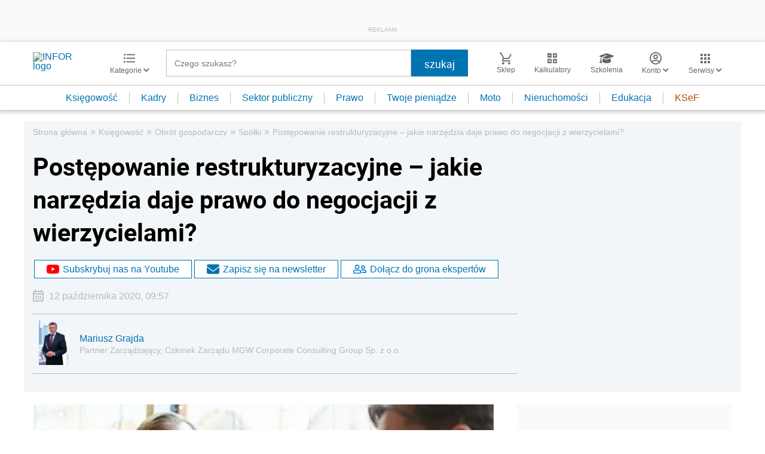

--- FILE ---
content_type: text/html; charset=utf-8
request_url: https://www.google.com/recaptcha/api2/aframe
body_size: 183
content:
<!DOCTYPE HTML><html><head><meta http-equiv="content-type" content="text/html; charset=UTF-8"></head><body><script nonce="YFdqMvag1scCkA3zUvi9Ww">/** Anti-fraud and anti-abuse applications only. See google.com/recaptcha */ try{var clients={'sodar':'https://pagead2.googlesyndication.com/pagead/sodar?'};window.addEventListener("message",function(a){try{if(a.source===window.parent){var b=JSON.parse(a.data);var c=clients[b['id']];if(c){var d=document.createElement('img');d.src=c+b['params']+'&rc='+(localStorage.getItem("rc::a")?sessionStorage.getItem("rc::b"):"");window.document.body.appendChild(d);sessionStorage.setItem("rc::e",parseInt(sessionStorage.getItem("rc::e")||0)+1);localStorage.setItem("rc::h",'1769277314780');}}}catch(b){}});window.parent.postMessage("_grecaptcha_ready", "*");}catch(b){}</script></body></html>

--- FILE ---
content_type: text/plain; charset=UTF-8
request_url: https://at.teads.tv/fpc?analytics_tag_id=PUB_5576&tfpvi=&gdpr_status=22&gdpr_reason=220&gdpr_consent=&ccpa_consent=&shared_ids=&sv=d656f4a&
body_size: -86
content:
Y2U1M2Y1NGItODNiMS00YTU5LTljZmQtOWQyZWY4NTk5NTY2Iy0xLTY=